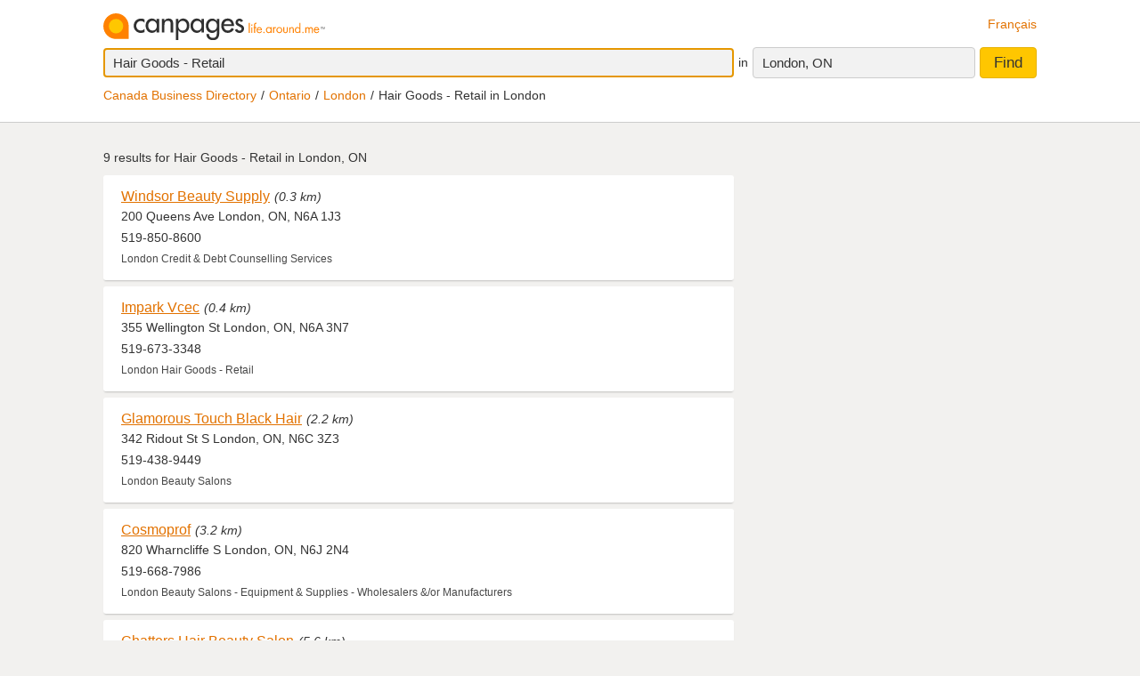

--- FILE ---
content_type: text/html;charset=UTF-8
request_url: https://www.canpages.ca/business/ON/london/hair-goods-retail/3368-396800.html
body_size: 8907
content:
<!doctype html>
<html class="business no-js is-section-result"  lang="en">

<!--<![endif]-->
<head>
    <meta charset="utf-8" />
    <meta name="author" content="CanPages" />
    <meta name="viewport" content="initial-scale=1.0, maximum-scale=1.0, width=device-width, user-scalable=no" />
    <script type="text/javascript">(function(){var c = document.getElementsByTagName('html')[0];c.className = c.className.replace(/no-js/, 'js');})()</script>
    <link rel="shortcut icon" type="image/x-icon" href="https://staticcp.s3.amazonaws.com/3.0.0/images/favicon.ico" />
    <meta name="theme-color" content="#e27200">
    <meta name="msapplication-navbutton-color" content="#e27200">
    <meta name="apple-mobile-web-app-capable" content="yes">
    <meta name="apple-mobile-web-app-status-bar-style" content="black-translucent">

    <meta name="format-detection" content="telephone=no" />
    <script>
        function gptCall(){
            let gads = document.createElement("script");
            gads.async = true;
            gads.type = "text/javascript";
            let useSSL = "https:" == document.location.protocol;
            gads.src = (useSSL ? "https:" : "http:") + "//securepubads.g.doubleclick.net/tag/js/gpt.js";
            let node =document.getElementsByTagName("script")[0];
            node.parentNode.insertBefore(gads, node);
        }
        function reloadCall(){
            location.reload();
        }
    </script>
    <script>
        gptCall();
    </script>
     <script type="text/javascript" src="https://staticcp.s3.amazonaws.com/3.0.0/js/mediative_en.js"></script>
    <!-- Google Tag Manager -->
    <script>(function(w,d,s,l,i){w[l]=w[l]||[];w[l].push({'gtm.start':
                new Date().getTime(),event:'gtm.js'});var f=d.getElementsByTagName(s)[0],
            j=d.createElement(s),dl=l!='dataLayer'?'&l='+l:'';j.async=true;j.src=
            'https://www.googletagmanager.com/gtm.js?id='+i+dl;f.parentNode.insertBefore(j,f);
    })(window,document,'script','dataLayer','GTM-MHBV8PJ');
    </script>

    <script>
        const waitUntilPopupShows = (selector, callback) => {
            const el = document.querySelector(selector);
            if (el){
                return callback(el);
            }
            setTimeout(() => waitUntilPopupShows(selector, callback), 1000);
        }
        waitUntilPopupShows('#onetrust-accept-btn-handler', (el) => {
            document.querySelector("#onetrust-accept-btn-handler").addEventListener('click', function() {
                reloadCall();
            });
        });
        waitUntilPopupShows('.save-preference-btn-handler.onetrust-close-btn-handler', (el) => {
            document.querySelector(".save-preference-btn-handler.onetrust-close-btn-handler").addEventListener('click', function() {
                reloadCall();

            });
        });
        waitUntilPopupShows('#accept-recommended-btn-handler', (el) => {
            document.querySelector("#accept-recommended-btn-handler").addEventListener('click', function() {
                reloadCall();

            });
        });
    </script>
    <!-- End Google Tag Manager -->

    <!-- Results - City or Results - Neighborhood -->
<!-- Results - generic -->
<title>London Hair Goods - Retail | Find Hair Goods - Retail in London, ON | Canpages - Page 1</title>
<meta name="description" content="Hair Goods - Retail in London, ON with reviews, maps, and contact information.">
<meta name="robots" content="index, follow">
	<link type="text/css" rel="stylesheet" href="https://staticcp.s3.amazonaws.com/3.0.0/css/cpSearch.css" />
    <link title="Version française"
          lang="fr"
          hreflang="fr"
          href="https://www.canpages.ca/entreprises/ON/london/cheveux-articles-detaillants/3368-396800.html"
          rel="alternate" />

    <link href="https://www.canpages.ca/business/ON/london/hair-goods-retail/3368-396800.html"
          rel="canonical" />
    <!-- BEGIN ControlTag for "Canpages" -->
<script class="kxct" data-id="uv9epmo3z" data-timing="async" data-version="3.0" type="text/javascript">
    window.Krux||((Krux=function(){Krux.q.push(arguments)}).q=[]);
    (function() { var k=document.createElement('script');k.type='text/javascript';k.async=true; k.src=(location.protocol==='https:'?'https:':'http:')+'//cdn.krxd.net/controltag/uv9epmo3z.js'; var s=document.getElementsByTagName('script')[0];s.parentNode.insertBefore(k,s); }
    ());
</script>
<!-- END ControlTag -->
</head>

<body class="business lang-en deviceDesktop jsDeviceDesktop searchListPage">

<!-- Google Tag Manager (noscript) -->
<noscript>
    <iframe src="https://www.googletagmanager.com/ns.html?id=GTM-MHBV8PJ" height="0" width="0" style="display: none; visibility: hidden"></iframe>
</noscript>
<!-- End Google Tag Manager (noscript) -->

<div id="layout" class="page__wrapper">
    <div id="header" class="page__header">
        <div id="search-bar-outer-wrapper">
	<div id="search-bar-inner-wrapper" class="content-width">
		<div id="search-bar-top">
			<span class="logo">
				<a href="/" title="Canpages - Canadian Business Directory Listings and Business Reverse Lookup around you."><img alt="Canpages" src="https://staticcp.s3.amazonaws.com/3.0.0/images/logo-en.svg" /></a>
			</span>
			<a href="/entreprises/ON/london/cheveux-articles-detaillants/3368-396800.html" id="lang-switch">Français</a>
		</div>
		<div id="search-bar-bottom">
			<div id="search-panel">
	<input type="hidden" id="pr" name="prov" value="ON" />
	<input type="hidden" id="c" name="city" value="London" />
	<input type="hidden" id="pc" name="pc" value="N6A 5R7" />
	<input type="hidden" id="ll" name="ll" value="42.983200|-81.250000" /> <div class="searchOptions">
		<form id="business-search-form" action="/list.jsp" method="GET" autocomplete="off"><input type="hidden" id="search-form-where" name="ct" value="N6A 5R7" />
			<div class="search-input search__item--what">
				<input id="search-term-input" class="search__item" placeholder="Enter what you are looking for:" type="text" name="na" value="Hair Goods - Retail" tabindex="1" maxlength="200" title="E.g. Category, business name, phone number, etc." />
			</div>
			<span class="search__in">in</span>
			<div class="location-field-edit bubble search__item--edit hidden jsLocationEdit">
				<input id="search-location-input" class="search__item" type="text" value="N6A 5R7" maxlength="200" title="" />
				<div id="search-location-error" class="error control-msg">
					Please provide a postal code or a city, or <a href="/directory">select a city from the directory</a>.</div>
			</div>
			<div id="location-field-view" tabindex="2" class="search__item search__item--where" onmousedown="utag.link({link_name:'where_edit', link_attr1:'top_sr'})">London, ON</div>
			<button id="business-search-form-submit" class="search__btn" tabindex="3" type="submit" title="Find businesses around me" onmousedown="utag.link({link_name:'search_button', link_attr1:'top_sr'})">Find</button>
		</form><div id="search-term-error" class="hidden">Please provide a keyword, business name or phone number.</div>
	</div>
	<div class="breadCrumb">
	<ul class="breadCrumb-wrapper">
		<!-- 				    </ul> -->
		<!-- 				</div> -->
		<!-- 				<div class="breadCrumb second"> -->
		<!-- 					<ul class="breadCrumb-wrapper"> -->
		<li><a href="/directory">Canada Business Directory</a></li>
					<li><a href="/directory/ON" title="Ontario business directory">Ontario</a></li>
						<li><a href="/business/ON/london/3368-directory.html">London</a></li>
						<li class="last">Hair Goods - Retail in London</li>	
				        				
				</ul>
</div></div></div>
	</div>
</div></div>
    <div id="content-wrapper" class="page__container">
        <div id="results-mask" class="page__content">
    <div id="national-ads-wrapper">
            <div id="national-ads"></div>
        </div>
    <h1 class="results__summary">
			9 results for <strong>Hair Goods - Retail in London, ON</strong></h1>
	<div id="results-wrapper">
		<div id="results-panel" class="results jsResultsList">
					<tbody>
                        <div id="result-id-1" class="result jsLink" data-cardid="6705217" data-list="business" data-href="/page/ON/london/gta-credit-solutions-solu/5462559.html?na=Hair+Goods+-+Retail&city=London&prov=ON&pc=N6A+5R7&nr=9&back=%2Fbusiness%2FON%2Flondon%2Fhair-goods-retail%2F3368-396800.html">
	<div class="result__head">
		<h2><a class="result__name" href="/page/ON/london/gta-credit-solutions-solu/5462559.html?na=Hair+Goods+-+Retail&city=London&prov=ON&pc=N6A+5R7&nr=9&back=%2Fbusiness%2FON%2Flondon%2Fhair-goods-retail%2F3368-396800.html" title="View Windsor Beauty Supply’s profile" onmousedown="utag.link({link_name:'busname', link_attr1:'in_listing', position_number:'l_1', listing_link:'6705217_none|busname_hairgoods-retail', headdir_link:'00136000|999998,00136000|092922'})">Windsor Beauty Supply</a></h2>
		<span class="result__distance">(0.3 km)</span></div>

	<div class="result__address">200 Queens Ave London, ON, N6A 1J3</div>
	<div class="result__phone__wrap">
		519-850-8600</div>
	<div class="result__business-category">London  Credit & Debt Counselling Services</div>
	</div><div id="result-id-2" class="result jsLink" data-cardid="101023564" data-list="business" data-href="/page/ON/london/impark-vcec/101023564?na=Hair+Goods+-+Retail&city=London&prov=ON&pc=N6A+5R7&nr=9&back=%2Fbusiness%2FON%2Flondon%2Fhair-goods-retail%2F3368-396800.html">
	<div class="result__head">
		<h2><a class="result__name" href="/page/ON/london/impark-vcec/101023564?na=Hair+Goods+-+Retail&city=London&prov=ON&pc=N6A+5R7&nr=9&back=%2Fbusiness%2FON%2Flondon%2Fhair-goods-retail%2F3368-396800.html" title="View Impark Vcec’s profile" onmousedown="utag.link({link_name:'busname', link_attr1:'in_listing', position_number:'l_2', listing_link:'101023564_none|busname_hairgoods-retail', headdir_link:'00136000|999998,00136000|092922'})">Impark Vcec</a></h2>
		<span class="result__distance">(0.4 km)</span></div>

	<div class="result__address">355 Wellington St London, ON, N6A 3N7</div>
	<div class="result__phone__wrap">
		519-673-3348</div>
	<div class="result__business-category">London  Hair Goods - Retail</div>
	</div><div id="result-id-3" class="result jsLink" data-cardid="2290900" data-list="business" data-href="/page/ON/london/glamorous-touch-black-hair/3301925.html?na=Hair+Goods+-+Retail&city=London&prov=ON&pc=N6A+5R7&nr=9&back=%2Fbusiness%2FON%2Flondon%2Fhair-goods-retail%2F3368-396800.html">
	<div class="result__head">
		<h2><a class="result__name" href="/page/ON/london/glamorous-touch-black-hair/3301925.html?na=Hair+Goods+-+Retail&city=London&prov=ON&pc=N6A+5R7&nr=9&back=%2Fbusiness%2FON%2Flondon%2Fhair-goods-retail%2F3368-396800.html" title="View Glamorous Touch Black Hair’s profile" onmousedown="utag.link({link_name:'busname', link_attr1:'in_listing', position_number:'l_3', listing_link:'2290900_none|busname_hairgoods-retail', headdir_link:'00136000|999998,00136000|092922'})">Glamorous Touch Black Hair</a></h2>
		<span class="result__distance">(2.2 km)</span></div>

	<div class="result__address">342 Ridout St S London, ON, N6C 3Z3</div>
	<div class="result__phone__wrap">
		519-438-9449</div>
	<div class="result__business-category">London  Beauty Salons</div>
	</div><div id="result-id-4" class="result jsLink" data-cardid="2117334" data-list="business" data-href="/page/ON/london/beauticians-beauty-systems/1996719.html?na=Hair+Goods+-+Retail&city=London&prov=ON&pc=N6A+5R7&nr=9&back=%2Fbusiness%2FON%2Flondon%2Fhair-goods-retail%2F3368-396800.html">
	<div class="result__head">
		<h2><a class="result__name" href="/page/ON/london/beauticians-beauty-systems/1996719.html?na=Hair+Goods+-+Retail&city=London&prov=ON&pc=N6A+5R7&nr=9&back=%2Fbusiness%2FON%2Flondon%2Fhair-goods-retail%2F3368-396800.html" title="View Cosmoprof’s profile" onmousedown="utag.link({link_name:'busname', link_attr1:'in_listing', position_number:'l_4', listing_link:'2117334_none|busname_hairgoods-retail', headdir_link:'00136000|999998,00136000|092922'})">Cosmoprof</a></h2>
		<span class="result__distance">(3.2 km)</span></div>

	<div class="result__address">820 Wharncliffe S London, ON, N6J 2N4</div>
	<div class="result__phone__wrap">
		519-668-7986</div>
	<div class="result__business-category">London  Beauty Salons - Equipment & Supplies - Wholesalers &/or Manufacturers</div>
	</div><div id="result-id-5" class="result jsLink" data-cardid="100189274" data-list="business" data-href="/page/ON/london/chatters-hair-beauty-salon/100189274?na=Hair+Goods+-+Retail&city=London&prov=ON&pc=N6A+5R7&nr=9&back=%2Fbusiness%2FON%2Flondon%2Fhair-goods-retail%2F3368-396800.html">
	<div class="result__head">
		<h2><a class="result__name" href="/page/ON/london/chatters-hair-beauty-salon/100189274?na=Hair+Goods+-+Retail&city=London&prov=ON&pc=N6A+5R7&nr=9&back=%2Fbusiness%2FON%2Flondon%2Fhair-goods-retail%2F3368-396800.html" title="View Chatters Hair Beauty Salon’s profile" onmousedown="utag.link({link_name:'busname', link_attr1:'in_listing', position_number:'l_5', listing_link:'100189274_none|busname_hairgoods-retail', headdir_link:'00136000|999998,00136000|092922'})">Chatters Hair Beauty Salon</a></h2>
		<span class="result__distance">(5.6 km)</span></div>

	<div class="result__address">117B-1703 Richmond St London, ON, N5X 3Y2</div>
	<div class="result__phone__wrap">
		519-663-4121</div>
	</div><div id="result-id-6" class="result jsLink" data-cardid="100403027" data-list="business" data-href="/page/ON/london/cosmoprof/100403027?na=Hair+Goods+-+Retail&city=London&prov=ON&pc=N6A+5R7&nr=9&back=%2Fbusiness%2FON%2Flondon%2Fhair-goods-retail%2F3368-396800.html">
	<div class="result__head">
		<h2><a class="result__name" href="/page/ON/london/cosmoprof/100403027?na=Hair+Goods+-+Retail&city=London&prov=ON&pc=N6A+5R7&nr=9&back=%2Fbusiness%2FON%2Flondon%2Fhair-goods-retail%2F3368-396800.html" title="View Cosmoprof’s profile" onmousedown="utag.link({link_name:'busname', link_attr1:'in_listing', position_number:'l_6', listing_link:'100403027_none|busname_hairgoods-retail', headdir_link:'00136000|999998,00136000|092922'})">Cosmoprof</a></h2>
		<span class="result__distance">(6.0 km)</span></div>

	<div class="result__address">20-1790 Dundas St London, ON, N5W 3E5</div>
	<div class="result__phone__wrap">
		519-951-0209</div>
	<div class="result__business-category">London  Beauty Salons - Equipment & Supplies - Wholesalers &/or Manufacturers</div>
	</div><div id="result-id-7" class="result jsLink" data-cardid="7759943" data-list="business" data-href="/page/ON/london/superior-extensions/7759943?na=Hair+Goods+-+Retail&city=London&prov=ON&pc=N6A+5R7&nr=9&back=%2Fbusiness%2FON%2Flondon%2Fhair-goods-retail%2F3368-396800.html">
	<div class="result__head">
		<h2><a class="result__name" href="/page/ON/london/superior-extensions/7759943?na=Hair+Goods+-+Retail&city=London&prov=ON&pc=N6A+5R7&nr=9&back=%2Fbusiness%2FON%2Flondon%2Fhair-goods-retail%2F3368-396800.html" title="View Superior Extensions’s profile" onmousedown="utag.link({link_name:'busname', link_attr1:'in_listing', position_number:'l_7', listing_link:'7759943_none|busname_hairgoods-retail', headdir_link:'00136000|999998,00136000|092922'})">Superior Extensions</a></h2>
		<span class="result__distance">(6.0 km)</span></div>

	<div class="result__address">53 Queen Mary Cres London, ON, N6H 4B5</div>
	<div class="result__phone__wrap">
		519-494-6733</div>
	<div class="result__business-category">London  Hair Goods - Retail</div>
	</div><div id="result-id-8" class="result jsLink" data-cardid="100559498" data-list="business" data-href="/page/ON/london/sally-beauty-supply/100559498?na=Hair+Goods+-+Retail&city=London&prov=ON&pc=N6A+5R7&nr=9&back=%2Fbusiness%2FON%2Flondon%2Fhair-goods-retail%2F3368-396800.html">
	<div class="result__head">
		<h2><a class="result__name" href="/page/ON/london/sally-beauty-supply/100559498?na=Hair+Goods+-+Retail&city=London&prov=ON&pc=N6A+5R7&nr=9&back=%2Fbusiness%2FON%2Flondon%2Fhair-goods-retail%2F3368-396800.html" title="View Sally Beauty Supply’s profile" onmousedown="utag.link({link_name:'busname', link_attr1:'in_listing', position_number:'l_8', listing_link:'100559498_none|busname_hairgoods-retail', headdir_link:'00136000|999998,00136000|092922'})">Sally Beauty Supply</a></h2>
		<span class="result__distance">(7.6 km)</span></div>

	<div class="result__address">1320 Fanshawe Park Rd W London, ON, N6G 5B1</div>
	<div class="result__phone__wrap">
		519-472-6718</div>
	<div class="result__business-category">London  Beauty Salons - Equipment & Supplies - Wholesalers &/or Manufacturers</div>
	</div><div id="result-id-9" class="result jsLink" data-cardid="100814372" data-list="business" data-href="/page/ON/london/windsor-beauty-esthetics-supply-inc/100814372?na=Hair+Goods+-+Retail&city=London&prov=ON&pc=N6A+5R7&nr=9&back=%2Fbusiness%2FON%2Flondon%2Fhair-goods-retail%2F3368-396800.html">
	<div class="result__head">
		<h2><a class="result__name" href="/page/ON/london/windsor-beauty-esthetics-supply-inc/100814372?na=Hair+Goods+-+Retail&city=London&prov=ON&pc=N6A+5R7&nr=9&back=%2Fbusiness%2FON%2Flondon%2Fhair-goods-retail%2F3368-396800.html" title="View Windsor Beauty & Esthetics Supply Inc’s profile" onmousedown="utag.link({link_name:'busname', link_attr1:'in_listing', position_number:'l_9', listing_link:'100814372_none|busname_hairgoods-retail', headdir_link:'00136000|999998,00136000|092922'})">Windsor Beauty & Esthetics Supply Inc</a></h2>
		<span class="result__distance">(7.7 km)</span></div>

	<div class="result__address">1380 Fanshawe Park Rd W London, ON, N6G 5B1</div>
	<div class="result__phone__wrap">
		519-850-8600</div>
	<div class="result__business-category">London  Beauty Salons - Equipment & Supplies - Wholesalers &/or Manufacturers</div>
	</div></tbody>
				</div>
			<div id="filters" class="filters">

		<div id="related-categories" class="filter filter-section">
				<div class="filter__title"><a href="#filter-related">Related Categories</a></div>
				<div class="filter__menu" id="filter-related">
					<div class="filter-title-attribute">London Hair Goods</div>
				    <ul>
						<li><a href="/business/ON/london/barbers/3368-065800.html" title="London Barbers">Barbers</a></li>
						<li><a href="/business/ON/london/beauty-salons/3368-072400.html" title="London Beauty Salons">Beauty Salons</a></li>
						<li><a href="/business/ON/london/hairstyling/3368-397800.html" title="London Hairstyling">Hairstyling</a></li>
						<li><a href="/business/ON/london/mens-hairstyling/3368-512A00.html" title="London Men's Hairstyling">Men's Hairstyling</a></li>
						<li><a href="/business/ON/london/wigs-hairpieces-and-toupees-retail/3368-935200.html" title="London Wigs, Hairpieces & Toupees - Retail">Wigs, Hairpieces & Toupees - Retail</a></li>
						</ul>
					<a href="#filters" class="filter__close">&times;</a>
				</div>
			</div>
		<div id="categories-index" class="filter filter-section results-6-columns clearfix">
				<div class="filter__title"><a href="#filter-category">Category index</a></div>
				<div class="filter__menu" id="filter-category">
					<div class="filter-title-attribute"></div>
					<ul>
						<li><a href="/business/ON/london/A-AN/3368">A-AN</a></li>
						<li><a href="/business/ON/london/AO-AZ/3368">AO-AZ</a></li>
						<li><a href="/business/ON/london/B-BI/3368">B-BI</a></li>
						<li><a href="/business/ON/london/BJ-BZ/3368">BJ-BZ</a></li>
						<li><a href="/business/ON/london/C-CG/3368">C-CG</a></li>
						<li><a href="/business/ON/london/CH-CN/3368">CH-CN</a></li>
						<li><a href="/business/ON/london/CO/3368">CO</a></li>
						<li><a href="/business/ON/london/CP-CZ/3368">CP-CZ</a></li>
						<li><a href="/business/ON/london/D/3368">D</a></li>
						<li><a href="/business/ON/london/E-EH/3368">E-EH</a></li>
						<li><a href="/business/ON/london/EH-EO/3368">EH-EO</a></li>
						<li><a href="/business/ON/london/EP-EZ/3368">EP-EZ</a></li>
						<li><a href="/business/ON/london/F-FL/3368">F-FL</a></li>
						<li><a href="/business/ON/london/FM-FZ/3368">FM-FZ</a></li>
						<li><a href="/business/ON/london/G/3368">G</a></li>
						<li><a href="/business/ON/london/H/3368">H</a></li>
						<li><a href="/business/ON/london/I/3368">I</a></li>
						<li><a href="/business/ON/london/J/3368">J</a></li>
						<li><a href="/business/ON/london/K/3368">K</a></li>
						<li><a href="/business/ON/london/L/3368">L</a></li>
						<li><a href="/business/ON/london/M-MD/3368">M-MD</a></li>
						<li><a href="/business/ON/london/ME-MZ/3368">ME-MZ</a></li>
						<li><a href="/business/ON/london/N/3368">N</a></li>
						<li><a href="/business/ON/london/O/3368">O</a></li>
						<li><a href="/business/ON/london/P-PH/3368">P-PH</a></li>
						<li><a href="/business/ON/london/PI-PP/3368">PI-PP</a></li>
						<li><a href="/business/ON/london/PQ-PZ/3368">PQ-PZ</a></li>
						<li><a href="/business/ON/london/Q/3368">Q</a></li>
						<li><a href="/business/ON/london/R-REN/3368">R-REN</a></li>
						<li><a href="/business/ON/london/REO-RZ/3368">REO-RZ</a></li>
						<li><a href="/business/ON/london/S-SD/3368">S-SD</a></li>
						<li><a href="/business/ON/london/SE/3368">SE</a></li>
						<li><a href="/business/ON/london/SF-ST/3368">SF-ST</a></li>
						<li><a href="/business/ON/london/SU-SZ/3368">SU-SZ</a></li>
						<li><a href="/business/ON/london/T-TH/3368">T-TH</a></li>
						<li><a href="/business/ON/london/TI-TZ/3368">TI-TZ</a></li>
						<li><a href="/business/ON/london/U/3368">U</a></li>
						<li><a href="/business/ON/london/V/3368">V</a></li>
						<li><a href="/business/ON/london/W/3368">W</a></li>
						<li><a href="/business/ON/london/X-Z/3368">X-Z</a></li>
						</ul>
					<a href="#filters" class="filter__close">&times;</a>
				</div>
			</div>
		<div id="nearby-cities" class="filter filter-section  clearfix">
				<div class="filter__title"><a href="#filter-region">Nearby Cities</a></div>
				<div class="filter__menu" id="filter-region">
					<div class="filter-title-attribute">London Hair Goods</div>
					<ul>
					</ul>
					<ul>
					<li><a href="/business/ON/arva/hair-goods-retail/2776-396800.html" title="Arva Hair Goods - Retail">Arva</a></li>
					<li><a href="/business/ON/glanworth/hair-goods-retail/6789-396800.html" title="Glanworth Hair Goods - Retail">Glanworth</a></li>
					<li><a href="/business/ON/hyde-park/hair-goods-retail/3246-396800.html" title="Hyde Park Hair Goods - Retail">Hyde Park</a></li>
					<li><a href="/business/ON/komoka/hair-goods-retail/3325-396800.html" title="Komoka Hair Goods - Retail">Komoka</a></li>
					<li><a href="/business/ON/lambeth/hair-goods-retail/3336-396800.html" title="Lambeth Hair Goods - Retail">Lambeth</a></li>
					<li><a href="/business/ON/thorndale/hair-goods-retail/3829-396800.html" title="Thorndale Hair Goods - Retail">Thorndale</a></li>
					
					`</ul>
					<a href="#filters" class="filter__close">&times;</a>
				</div>
			</div>
		<div id="neighborhoods" class="filter filter-section last  clearfix">
				<div class="filter__title"><a href="#filter-neighborhood">Neighbourhoods</a></div>
				<div class="filter__menu" id="filter-neighborhood">
					<div class="filter-title-attribute">London Hair Goods</div>
					<ul>
						<li><a title="Byron Hair Goods - Retail" href="/business/ON/london/byron/hair-goods-retail/3368N1667-396800.html">Byron</a></li>
						<li><a title="Carling Hair Goods - Retail" href="/business/ON/london/carling/hair-goods-retail/3368N1668-396800.html">Carling</a></li>
						<li><a title="Central London Hair Goods - Retail" href="/business/ON/london/central-london/hair-goods-retail/3368N1669-396800.html">Central London</a></li>
						<li><a title="East London Hair Goods - Retail" href="/business/ON/london/east-london/hair-goods-retail/3368N1671-396800.html">East London</a></li>
						<li><a title="Fanshawe Hair Goods - Retail" href="/business/ON/london/fanshawe/hair-goods-retail/3368N1672-396800.html">Fanshawe</a></li>
						<li><a title="Hamilton Road Hair Goods - Retail" href="/business/ON/london/hamilton-road/hair-goods-retail/3368N1676-396800.html">Hamilton Road</a></li>
						<li><a title="Highbury Hair Goods - Retail" href="/business/ON/london/highbury/hair-goods-retail/3368N1677-396800.html">Highbury</a></li>
						<li><a title="Huron Heights Hair Goods - Retail" href="/business/ON/london/huron-heights/hair-goods-retail/3368N1679-396800.html">Huron Heights</a></li>
						<li><a title="Hyde Park Hair Goods - Retail" href="/business/ON/london/hyde-park/hair-goods-retail/3368N1680-396800.html">Hyde Park</a></li>
						<li><a title="Lambeth Hair Goods - Retail" href="/business/ON/london/lambeth/hair-goods-retail/3368N1682-396800.html">Lambeth</a></li>
						<li><a title="Masonville Hair Goods - Retail" href="/business/ON/london/masonville/hair-goods-retail/3368N1684-396800.html">Masonville</a></li>
						<li><a title="North London Hair Goods - Retail" href="/business/ON/london/north-london/hair-goods-retail/3368N1686-396800.html">North London</a></li>
						<li><a title="Oakridge Hair Goods - Retail" href="/business/ON/london/oakridge/hair-goods-retail/3368N1687-396800.html">Oakridge</a></li>
						<li><a title="South London Hair Goods - Retail" href="/business/ON/london/south-london/hair-goods-retail/3368N1691-396800.html">South London</a></li>
						<li><a title="Sunningdale Hair Goods - Retail" href="/business/ON/london/sunningdale/hair-goods-retail/3368N1695-396800.html">Sunningdale</a></li>
						<li><a title="West London Hair Goods - Retail" href="/business/ON/london/west-london/hair-goods-retail/3368N1699-396800.html">West London</a></li>
						<li><a title="Westmount Hair Goods - Retail" href="/business/ON/london/westmount/hair-goods-retail/3368N1701-396800.html">Westmount</a></li>
						<li><a title="White Oaks Hair Goods - Retail" href="/business/ON/london/white-oaks/hair-goods-retail/3368N1702-396800.html">White Oaks</a></li>
						</ul>
					<a href="#filters" class="filter__close">&times;</a>
				</div>
			</div>
		<div id="postal-codes-prefixes" class="filter filter-section  clearfix">
				<div class="filter__title"><a href="#filter-postalcode">Postal codes</a></div>
				<div class="filter__menu" id="filter-postalcode">
					<div class="filter-title-attribute"></div>
					<ul>
					<li><a href="/business/ON/london/N5V/hair-goods-retail/3368P539821-396800.html">N5V</a></li>
					<li><a href="/business/ON/london/N5W/hair-goods-retail/3368P540561-396800.html">N5W</a></li>
					<li><a href="/business/ON/london/N5X/hair-goods-retail/3368P541475-396800.html">N5X</a></li>
					<li><a href="/business/ON/london/N5Y/hair-goods-retail/3368P542105-396800.html">N5Y</a></li>
					<li><a href="/business/ON/london/N5Z/hair-goods-retail/3368P542962-396800.html">N5Z</a></li>
					<li><a href="/business/ON/london/N6A/hair-goods-retail/3368P543702-396800.html">N6A</a></li>
					<li><a href="/business/ON/london/N6B/hair-goods-retail/3368P544351-396800.html">N6B</a></li>
					<li><a href="/business/ON/london/N6C/hair-goods-retail/3368P544764-396800.html">N6C</a></li>
					<li><a href="/business/ON/london/N6E/hair-goods-retail/3368P545664-396800.html">N6E</a></li>
					<li><a href="/business/ON/london/N6G/hair-goods-retail/3368P546226-396800.html">N6G</a></li>
					<li><a href="/business/ON/london/N6H/hair-goods-retail/3368P547043-396800.html">N6H</a></li>
					<li><a href="/business/ON/london/N6J/hair-goods-retail/3368P547899-396800.html">N6J</a></li>
					<li><a href="/business/ON/london/N6K/hair-goods-retail/3368P549327-396800.html">N6K</a></li>
					<li><a href="/business/ON/london/N6L/hair-goods-retail/3368P549343-396800.html">N6L</a></li>
					<li><a href="/business/ON/london/N6M/hair-goods-retail/3368P549457-396800.html">N6M</a></li>
					<li><a href="/business/ON/london/N6N/hair-goods-retail/3368P549562-396800.html">N6N</a></li>
					<li><a href="/business/ON/london/N6P/hair-goods-retail/3368P549681-396800.html">N6P</a></li>
					<ul>
					<a href="#filters" class="filter__close">&times;</a>
				</div>
			</div>
		</div> </div> </div> <div id="sidebar" class="page__sidebar">
    <div id="ad_Mediative"></div>
    <script language="json" id="intercept-configuration" type="application/json" charset="UTF-8">
    {
        "what": "Hair Goods",
        "where": "London, ON",
        "displayWhat": "Hair Goods - Retail",
        "displayWhere": "London, ON",
        "id": "",
        "type": "search",
        "numberOfResults": 9,
        "lang": 0
    }
</script>

<div id="interceptModal"></div>
</div>
<div id="custom-ads2"></div>
<div id="custom-ads"></div>
</div>
    <div id="footer" class="page__footer">
        <div class="footer-wrapper content-width">
	<div class="quick-links-wrapper">
		<a href="#footer" class="quick__links">Quick links</a>
		<a href="#" class="quick__links--close"><span class="ypicon ypicon-newx"></span></a>
	</div>
	<div class="populars__root">
		<div class="populars">
			<div class="popular popular--cities">
				<div class="popular__title">Browse cities</div>
				<ul class="populars__cities">
					<li><a href="/business/AB/calgary/91-directory.html" title="Calgary Business Directory">Calgary</a></li>
					<li><a href="/business/AB/edmonton/183-directory.html" title="Edmonton Business Directory">Edmonton</a></li>
					<li><a href="/business/ON/scarborough/3703-directory.html" title="Scarborough Business Directory">Scarborough</a></li>
					<li><a href="/business/ON/mississagua/3453-directory.html" title="Mississauga Business Directory">Mississauga</a></li>
					<li><a href="/business/BC/surrey/934-directory.html" title="Surrey Business Directory">Surrey</a></li>
					<li><a href="/business/ON/london/3368-directory.html" title="London Business Directory">London</a></li>
					<li><a href="/business/ON/ottawa/3559-directory.html" title="Ottawa Business Directory">Ottawa</a></li>
					<li><a href="/business/QC/quebec/4766-directory.html" title="Quebec City Business Directory">Quebec City</a></li>
					<li><a href="/business/ON/toronto/3844-directory.html" title="Toronto Business Directory">Toronto</a></li>
					<li><a href="/business/BC/vancouver/961-directory.html" title="Vancouver Business Directory">Vancouver</a></li>
					<li><a href="/business/BC/victoria/966-directory.html" title="Victoria Business Directory">Victoria</a></li>
					<li><a href="/business/MB/winnipeg/1406-directory.html" title="Winnipeg Business Directory">Winnipeg</a></li>
					<li><a href="/business/QC/montreal/4643-directory.html" title="Montreal Business Directory">Montreal</a></li>
					<li><a href="/business/NS/halifax/2428-directory.html" title="Halifax Business Directory">Halifax</a></li>
					<li><a href="/business/SK/regina/5981-directory.html" title="Regina Business Directory">Regina</a></li>
					<li><a href="/business/SK/saskatoon/6008-directory.html" title="Saskatoon Business Directory">Saskatoon</a></li>
				</ul>
			</div>
			<div class="popular">
				<div class="popular__title">Popular in Toronto</div>
				<ul>
					<li><a href="/business/ON/toronto/lawyers/3844-464400.html" title="Toronto Lawyers">Lawyers</a></li>
					<li><a href="/business/ON/toronto/florists-retail/3844-335600.html" title="Toronto Florists">Florists</a></li>
					<li><a href="/business/ON/toronto/dentists/3844-239800.html" title="Toronto Dentists">Dentists</a></li>
					<li><a href="/business/ON/toronto/pet-washing-and-grooming/3844-606000.html" title="Toronto Pet Grooming">Pet Grooming</a></li>
					<li><a href="/business/ON/toronto/tanning-salons/3844-837200.html" title="Toronto Tanning Salons">Tanning Salons</a></li>
					<li><a href="/business/ON/toronto/health-clubs-and-fitness-centres/3844-405000.html" title="Toronto Fitness Centers">Fitness Centers</a></li>
					</ul>
			</div>
			<div class="popular">
				<div class="popular__title">Popular in Calgary</div>
				<ul>
					<li><a href="/business/AB/calgary/dentists/91-239800.html" title="Calgary Dentists">Dentists</a></li>
					<li><a href="/business/AB/calgary/lawyers/91-464400.html" title="Calgary Lawyers">Lawyers</a></li>
					<li><a href="/business/AB/calgary/restaurants/91-720200.html" title="Calgary Restaurants">Restaurants</a></li>
					<li><a href="/business/AB/calgary/roofing-contractors/91-727400.html" title="Calgary Roofers">Roofers</a></li>
					<li><a href="/business/AB/calgary/automobile-repairing-and-service/91-052200.html" title="Calgary Repairs">Car Repairs</a></li>
					<li><a href="/business/AB/calgary/electrical-contractors/91-275200.html" title="Calgary Electricians">Electricians</a></li>
					</ul>
			</div>
			<div class="popular">
				<div class="popular__title">Popular in Edmonton</div>
				<ul>
					<li><a href="/business/AB/edmonton/movers/183-544400.html" title="Edmonton Movers">Movers</a></li>
					<li><a href="/business/AB/edmonton/electrical-contractors/183-275200.html" title="Edmonton Electricians">Electricians</a></li>
					<li><a href="/business/AB/edmonton/dentists/183-239800.html" title="Edmonton Dentists">Dentists</a></li>
					<li><a href="/business/AB/edmonton/painters-and-painting-contractors/183-587400.html" title="Edmonton Painters">Painters</a></li>
					<li><a href="/business/AB/edmonton/plumbing-contractors/183-667800.html" title="Edmonton Plumbers">Plumbers</a></li>
					<li><a href="/business/AB/edmonton/roofing-contractors/183-727400.html" title="Edmonton Roofers">Roofers</a></li>
					</ul>
			</div>
			<div class="popular">
				<div class="popular__title">Popular in Vancouver</div>
				<ul>
					<li><a href="/business/BC/vancouver/restaurants/961-720200.html" title="Vancouver Restaurants">Restaurants</a></li>
					<li><a href="/business/BC/vancouver/beauty-salons/961-072400.html" title="Vancouver Beauty Salons">Beauty Salons</a></li>
					<li><a href="/business/BC/vancouver/plumbing-contractors/961-667800.html" title="Vancouver Plumbers">Plumbers</a></li>
					<li><a href="/business/BC/vancouver/chiropractors-dc/961-155400.html" title="Vancouver Chiropractors">Chiropractors</a></li>
					<li><a href="/business/BC/vancouver/hotels-motels-and-other-accommodations/961-419600.html" title="Vancouver Hotels">Hotels</a></li>
					<li><a href="/business/BC/vancouver/florists-retail/961-335600.html" title="Vancouver Florists">Florists</a></li>
					</ul>
			</div>
		</div>
	</div>
</div>
<div class="fineprint">
	<div id="copyrights">2026&nbsp;Yellow Pages Digital & Media Solutions Limited. Yellow Pages Group & Design™, CanPages™, and CanPages Life Around Me & Design™ are trademarks of Yellow Pages Digital & Media Solutions Limited in Canada.</div>
	<div id="footer-nav">
		<a href="/">Home</a> - 
		<a href="/hm/feedback.jsp">Contact Us</a> - 
		<a href="https://www.ypg.com/en/" target="_blank">Corporate</a> - 
		<a href="/hm/privacy.jsp">Privacy</a> - <a href="/hm/terms.jsp">Terms</a> -
		<a href="/directory">Business Directory</a> |
		<span id="revision">rev. 3.0.0 (2025-08-07).</span>
	</div>
	<img id="mediative-pixel-tracker" src="//adserver.adtechus.com/adserv/3.0/5330.1/2381724/0/999/ADTECH;alias=canpages_ros_3x1_btf" alt="" height="1" width="1" style="display:none;" />
</div></div>
</div>

<script type="text/javascript">
		var siteLang           = "en",
		urlContext             = "",
		cdnUrlContext          = "https://staticcp.s3.amazonaws.com/3.0.0",
		utagsHeadDir           = "00136000|999998,00136000|092922",
		utagsSearchTermEscape  = "hairgoods-retail",
		baseURLContext         = "",
		realEstateHomeUrl      = "",
		fancyboxPrevious       = "Previous",
		fancyboxNext           = "Next";
		fancyboxStartSlideshow = "Start slideshow ",
		fancyboxToggle         = "Toggle size";
		fancyboxClose          = "Close";
		viewDetailText         = "View business details",
		businessAddCardText    = "Add this to your favourite businesses",
		notMapText             = "Property not mapped",
		cSoonText              = "COMING SOON",
		quickClosingText       = "QUICK CLOSING",
		openHouseText          = "OPEN HOUSE",
		promoText              = "PROMOTION",
		addToText              = "Add to favourites",
		detailPropText         = "View Property Details",
		by                     = "By",
		noImageUrl             = "https://staticcp.s3.amazonaws.com/3.0.0/images/realestate/no_img_en.png",
		category			   = "Hair Goods - Retail",
		isParentBus = false,
		isNotFoundRedirect = false;
		courtesyTitle = "Courtesy of";

	
		var city = "London",
			postalcode = "N6A 5R7";
	

	var msgWsSuccess = 'Thank you!<br>Your message has been successfully sent!'
    	msgWsFailure = 'Problem sending email, try later.',
    	msgRequiredName = 'The Name is required',
    	msgRequiredEmail = 'The Email is required',
    	msgRequiredSubject = 'The Subject is required',
    	msgInvalidEmail = 'The Email is invalid',
   		msgInvalidPhone = 'The Phone is invalid',
    	msgMinLengthPhone = 'The Phone number is too short',
    	msgMaxLengthPhone = 'The Phone number is too long';
</script>
<script type="text/javascript" src="https://staticcp.s3.amazonaws.com/3.0.0/js/mediative_en.js"></script>
         <script type="text/javascript">
	var switchModeChangeData = {
		switchListViewUrl : "/business/ON/london/hair-goods-retail/3368-396800.html",
		switchMapViewUrl : "/business/ON/london/hair-goods-retail/3368-396800.html"
	};
</script>

<script type="text/javascript" src="https://staticcp.s3.amazonaws.com/3.0.0/js/cpSearch.js"></script>
		    <script language="javascript" type="text/javascript">
    MUNIVERSAL.spot({position:"atf", width:300, height:250, target:"ad_Mediative", path:"/"});
    MUNIVERSAL.spot({position:"atf", width:728, height:90, target:"national-ads", path:"/"});
    MUNIVERSAL.spot({position:"atf", width:1, height:1, target:"custom-ads", path:"/"});
    MUNIVERSAL.spot({position:"atf", width:1, height:2, target:"custom-ads2", path:"/"});
    MUNIVERSAL.addseg("genp", "");
    MUNIVERSAL.addseg("language", "en");
</script>

<script type="text/javascript">
    const utag_cfg={
        qualtrics: {sid:"SI_3m8R8lHNC74f8oJ",sr:0}
    };
    //declaration of the array
    let utag_data = {
        page						: "",
        section						: "",
        cobrand						: "",
        language					: "",
        search_term					: "",
        search_results				: "",
        search_location				: "",
        search_postcode				: "",
        search_type					: "",
        search_category				: "",
        heading						: "",
        directory					: "",
        mlr							: "",
        search_page					: "",
        search_refine				: "",
        position_address			: "",
        position_number				: "",
        headdir_link				: "",
        listing_link				: "",
        listing_id					: "",
        photo						: "",
        video_pct					: "",
        relatedsearch_term			: "",
        relatedsearch_flag			: "",
        search_detail				: "",
        video_menu					: "",
        link_name					: "",
        link_attr					: "",
        productcount				: "",
        deals_imp					: "",
        mid 						: ""
    };

    //repopulate the array with values we want
    utag_data.language				= "en";
    utag_data.page					= "ad+type_results";
    utag_data.section				= ",search,standard,result+page";
    utag_data.search_term			= "hair goods - retail";
    utag_data.search_results		= "9";
    utag_data.search_location		= "london, on";
    utag_data.search_postcode		= "n6a5r7";
    utag_data.search_type			= "standard";
    utag_data.heading				= "00136000_1,00658800_1,02000091_1";
    utag_data.directory				= "999998,092922";
    utag_data.mlr					= "6705217_none|1,101023564_none|2,2290900_none|3,2117334_none|4,100189274_none|5,100403027_none|6,7759943_none|7,100559498_none|8,100814372_none|9";
    let currentBusiness_parentBusiness = "";
    let currentBusiness_advertiser = "";
    let currentBusiness_type = "";

    
    utag_data.productcount			= "none_9";
    

    utag_data.search_geo			= "";
    utag_data.search_geotype		= "";
    utag_data.relatedsearch_flag	= "";
    utag_data.relatedsearch_term	= "";
    utag_data.cobrand				= "canpages";
    utag_data.search_category		= "";
    utag_data.search_refine			= "";
    utag_data.search_detail			= "";
    utag_data.deals_imp				= "";
    utag_data.mid					= "";
    utag_data.device_type			= "desktop";

    window.dataLayer = window.dataLayer || [];
    window.dataLayer.push({'utag_data': utag_data});

</script>

</body>
</html>


--- FILE ---
content_type: application/javascript; charset=utf-8
request_url: https://fundingchoicesmessages.google.com/f/AGSKWxUl0e6Ayi15Q19y7OPFlwOWADHiU8uxg2sMqOdwOsVfJrtoqmQOtgbEKFbXPdmyBOZcwjZaRDFFqV1LzusNvGHL4ONX5d27QTsbrjKagI-OD-ZctXBkC151r4cvgCeoi2M_VIRtZU8cGeFiptC6m8GCDhMnwdlVR6SrlPffPEne_jizAPHpxkWmSNrk/_/gameadsync./ad?cid=/adserver-/yhs/ads?/spo_show.asp?
body_size: -1290
content:
window['f2c16769-6e22-42da-a3c4-c0d6e8face54'] = true;